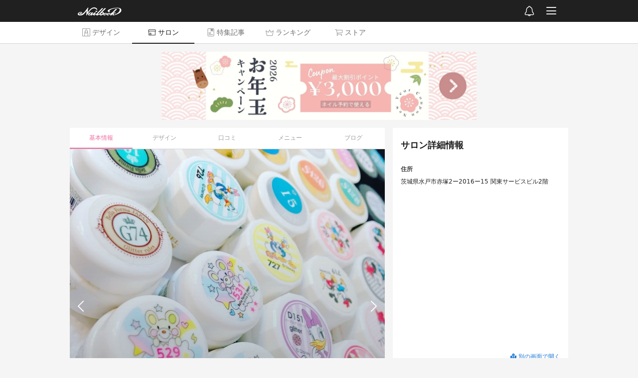

--- FILE ---
content_type: text/html; charset=utf-8
request_url: https://nailbook.jp/nail-salon/21041/
body_size: 6763
content:

<!DOCTYPE html>
<html lang="ja" itemscope itemtype="http://schema.org/WebPage">
    <head>
        <!-- Google Tag Manager -->
        <script>(function(w,d,s,l,i){w[l]=w[l]||[];w[l].push({'gtm.start':
        new Date().getTime(),event:'gtm.js'});var f=d.getElementsByTagName(s)[0],
        j=d.createElement(s),dl=l!='dataLayer'?'&l='+l:'';j.async=true;j.src=
        '//www.googletagmanager.com/gtm.js?id='+i+dl;f.parentNode.insertBefore(j,f);
        })(window,document,'script','dataLayer','GTM-WNL96Q');</script>
        <!-- End Google Tag Manager -->

        <title>Nail and Beauty salon Y&#x27;s【ネイルサロンワイズ】｜水戸のネイルサロン｜ネイルブック</title>

        <meta charset="UTF-8">
        <meta name="viewport" content="width=device-width,initial-scale=1,minimum-scale=1,maximum-scale=1,user-scalable=0,viewport-fit=cover">
        <meta http-equiv="X-UA-Compatible" content="IE=edge">
        <meta name="copyright" content="SPIKA">

        <meta http-equiv="x-dns-prefetch-control" content="on">
        <link rel="preconnect dns-prefetch" href="//cdn.nailbook.jp">
        <link rel="preconnect dns-prefetch" href="//cnv.nailbook.jp">

        <meta name="description" content="『Nail and Beauty salon Y&#x27;s【ネイルサロンワイズ】(ネイルサロンワイズ)』でネイルするならネイルブック。「Nail and Beauty salon Y&#x27;s【ネイルサロンワイズ】(水戸/茨城県)」の口コミやネイルデザインを多数掲載中。ネイルサロンのお得なキャンペーン、クーポン、割引メニュー、ネイリストから予約できます。">

        <meta property="fb:app_id" content="310725538950826">

        <meta property="og:title" content="Nail and Beauty salon Y&#x27;s【ネイルサロンワイズ】｜水戸のネイルサロン｜ネイルブック">
        <meta property="og:description" content="『Nail and Beauty salon Y&#x27;s【ネイルサロンワイズ】(ネイルサロンワイズ)』でネイルするならネイルブック。「Nail and Beauty salon Y&#x27;s【ネイルサロンワイズ】(水戸/茨城県)」の口コミやネイルデザインを多数掲載中。ネイルサロンのお得なキャンペーン、クーポン、割引メニュー、ネイリストから予約できます。">
        <meta property="og:type" content="article">
        <meta property="og:image" content="https://cnv.nailbook.jp/salonimage/2686948/640">

        
            <link rel="canonical" href="https://nailbook.jp/nail-salon/21041/" />
            <meta property="og:url" content="https://nailbook.jp/nail-salon/21041/" />
        

        
        <meta property="al:android:app_name" content="ネイルブック">
        <meta property="al:android:package" content="jp.nailbook">
        <meta property="al:android:url" content="nailbookapp://nail-salon/21041/">
        

        <meta name="twitter:card" content="summary">
        <meta name="twitter:site" content="@nailbookjp">

        
        <meta name="apple-itunes-app" content="app-id=432831907">
        
        <link rel="manifest" href="/manifest.json">
        <script>
            window.addEventListener('load', function() {
                if ('serviceWorker' in navigator) {
                    navigator.serviceWorker.register("/serviceWorker.js")
                        .then(function(registration) {
                            console.log("serviceWorker registed.");
                        }).catch(function(error) {
                            console.log(error);
                        });
                }
            });
        </script>

        
        
        

        <script type="application/ld+json">{"@context": "http://schema.org", "@type": "BreadcrumbList", "itemListElement": [{"@type": "ListItem", "position": 1, "name": "\u30cd\u30a4\u30eb\u30d6\u30c3\u30af", "item": "https://nailbook.jp/"}, {"@type": "ListItem", "position": 2, "name": "\u30cd\u30a4\u30eb\u30b5\u30ed\u30f3\u691c\u7d22", "item": "https://nailbook.jp/nail-salon/"}, {"@type": "ListItem", "position": 3, "name": "\u8328\u57ce\u770c", "item": "https://nailbook.jp/nail-salon/pre8/"}, {"@type": "ListItem", "position": 4, "name": "\u6c34\u6238\u5e02", "item": "https://nailbook.jp/nail-salon/pre8/cit08201/"}, {"@type": "ListItem", "position": 5, "name": "\u6c34\u6238\u99c5", "item": "https://nailbook.jp/nail-salon/pre8/cit08201/sta1137/"}, {"@type": "ListItem", "position": 6, "name": "Nail and Beauty salon Y's\u3010\u30cd\u30a4\u30eb\u30b5\u30ed\u30f3\u30ef\u30a4\u30ba\u3011", "item": "https://nailbook.jp/nail-salon/21041/"}]}</script>

        




        
        <link rel="shortcut icon" href="https://cdn.nailbook.jp/p/favicon.354b621958f3.ico">
        

        
    <script type="text/javascript" src="https://cdn.nailbook.jp/p/wp/vendor.dll.cd9f23196b41.js"></script>
    <script type="text/javascript" src="https://cdn.nailbook.jp/p/wp/shared.e7c9228ae0a1.js"></script>
    <script type="text/javascript" src="https://cdn.nailbook.jp/p/wp/web/index.32502afad124.js"></script>
    
        <script>
        (function(w) {
            var sdt = '2026-01-16T03:28:10.602501';
            wp.entry.setup(false, sdt, 0.0, false, true, null);

            wp.entry.getUserInfo(function(info) {
                wp.entry.appendDataLayer({
                    'isLoggedIn': info.is_logged_in,
                    'userId': info.user && info.user.id,
                    'mailConfirmFlag': Boolean(info.personal_info && info.personal_info.mail_confirm_flag),
                });
            });

            
        })(window);
        </script>

        

        

        <!--[if lt IE 9]>
        <script src="https://cdn.nailbook.jp/p/alternative/js/common/html5shiv.62ac57218951.js"></script>
        <![endif]-->

        

        <!-- head-bottom -->
    </head>
    <body id="top">
        <!-- Google Tag Manager (noscript) -->
<noscript><iframe src="https://www.googletagmanager.com/ns.html?id=GTM-WNL96Q"
height="0" width="0" style="display:none;visibility:hidden"></iframe></noscript>
<!-- End Google Tag Manager (noscript) -->

        

        <div id="mainbody">
            
<div><script>(function() {var scripts = document.getElementsByTagName('script');var script = scripts[scripts.length - 1];var target = script.parentNode;wp.entry.modules.nail_salon_detail().App.renderTo(target, {"salon": {"id": 21041, "name": "Nail and Beauty salon Y's\u3010\u30cd\u30a4\u30eb\u30b5\u30ed\u30f3\u30ef\u30a4\u30ba\u3011", "image": {"width": 3024, "height": 3024, "blurhash": {"hash": "U6ONOSyErF~oOQIpDi$$0x?IJo?HsZTbZ}IW", "x": 4, "y": 4}, "base_url": "https://cnv.nailbook.jp/salonimage/2686948/", "video": null, "video_url": null}, "booking": {"available": false, "instant": false, "online_payment_acceptance": "unacceptable", "online_payment_card_brands": [], "acceptable_customers": "all", "cancel_policy": "nothing", "cancel_policy_rules": [], "cancelation_period": 43200, "prep_duration": 0, "naming_required": false}, "address": "\u8328\u57ce\u770c\u6c34\u6238\u5e02\u8d64\u585a2\u30fc2016\u30fc15 \u95a2\u6771\u30b5\u30fc\u30d3\u30b9\u30d3\u30eb2\u968e", "city": {"id": "08201", "major_city_id": null, "prefecture_id": 8, "name": "\u6c34\u6238\u5e02", "name_kana": "\u307f\u3068\u3057", "reorganized_city_id": null, "major_city": null, "prefecture": {"id": 8, "region_id": 3, "region": {"id": 3, "name": "\u95a2\u6771"}, "name": "\u8328\u57ce\u770c", "short_name": "\u8328\u57ce", "name_kana": "\u3044\u3070\u3089\u304d\u3051\u3093"}}, "nearest_station_id": 1137, "stations": [{"id": 1137, "train_line_ids": ["11230", "11338", "99323"], "city_id": "08201", "name": "\u6c34\u6238", "formatted_name": "\u6c34\u6238\u99c5", "name_kana": "\u307f\u3068", "location": {"lat": 36.370911, "lon": 140.47676}, "train_lines": [{"id": "11230", "company_id": 2, "name": "\u5e38\u78d0\u7dda", "name_kana": "\u30b8\u30e7\u30a6\u30d0\u30f3\u30bb\u30f3", "station_ids": [1121, 1122, 1123, 1124, 1125, 1126, 1127, 1128, 1129, 1130, 1131, 1132, 1133, 1134, 1135, 1136, 1137, 1138, 1139, 1140, 1141, 1142, 1143, 1144, 1145, 1146, 1147, 1148, 1149, 1150, 1151, 1152, 1153, 1154, 1106, 1155, 1156, 1157, 1158, 1159, 1160, 1161, 1162, 1163, 1164, 1165, 1166, 1167, 1168, 1169, 1170, 1171, 1172, 1173, 1174, 1175, 1176, 1177, 1178, 1179, 1180, 1181, 1182, 1183, 1184, 1185, 886, 1186, 1298, 1296, 1619, 1620, 1621, 1622, 1623, 1624, 1625, 1626, 1627, 1362, 1628, 1629, 1630, 1631, 1632, 1633], "company": {"id": 2, "name": "JR\u6771\u65e5\u672c", "name_kana": "\u30b8\u30a7\u30a4\u30a2\u30fc\u30eb\u30d2\u30ac\u30b7\u30cb\u30db\u30f3"}}, {"id": "11338", "company_id": 2, "name": "\u6c34\u90e1\u7dda", "name_kana": "\u30b9\u30a4\u30b0\u30f3\u30bb\u30f3", "station_ids": [1137, 1828, 1829, 1830, 1831, 1832, 1833, 1834, 1835, 1836, 1837, 1838, 1839, 1840, 1841, 1842, 1843, 1844, 1845, 1846, 1847, 1848, 1849, 1850, 1851, 1852, 1853, 1854, 1855, 1856, 1857, 1858, 1859, 1860, 1861, 1862, 1863, 1864, 1865, 1866, 1867, 1868, 1869, 1870, 1199, 1028], "company": {"id": 2, "name": "JR\u6771\u65e5\u672c", "name_kana": "\u30b8\u30a7\u30a4\u30a2\u30fc\u30eb\u30d2\u30ac\u30b7\u30cb\u30db\u30f3"}}, {"id": "99323", "company_id": 136, "name": "\u5927\u6d17\u9e7f\u5cf6\u7dda", "name_kana": "\u30aa\u30aa\u30a2\u30e9\u30a4\u30ab\u30b7\u30de\u30bb\u30f3", "station_ids": [1137, 6829, 6830, 6831, 6832, 6833, 6834, 6835, 6836, 6837, 6838, 6839, 6840, 6841, 1767, 1766], "company": {"id": 136, "name": "\u9e7f\u5cf6\u81e8\u6d77\u9244\u9053", "name_kana": "\u30ab\u30b7\u30de\u30ea\u30f3\u30ab\u30a4\u30c6\u30c4\u30c9\u30a6"}}], "city": {"id": "08201", "major_city_id": null, "prefecture_id": 8, "name": "\u6c34\u6238\u5e02", "name_kana": "\u307f\u3068\u3057", "reorganized_city_id": null, "major_city": null, "prefecture": {"id": 8, "region_id": 3, "region": {"id": 3, "name": "\u95a2\u6771"}, "name": "\u8328\u57ce\u770c", "short_name": "\u8328\u57ce", "name_kana": "\u3044\u3070\u3089\u304d\u3051\u3093"}}, "distance": 5.752745798786735, "transit_time": 72}, {"id": 1135, "train_line_ids": ["11230"], "city_id": "08201", "name": "\u8d64\u585a", "formatted_name": "\u8d64\u585a\u99c5", "name_kana": "\u3042\u304b\u3064\u304b", "location": {"lat": 36.381755, "lon": 140.415248}, "train_lines": [{"id": "11230", "company_id": 2, "name": "\u5e38\u78d0\u7dda", "name_kana": "\u30b8\u30e7\u30a6\u30d0\u30f3\u30bb\u30f3", "station_ids": [1121, 1122, 1123, 1124, 1125, 1126, 1127, 1128, 1129, 1130, 1131, 1132, 1133, 1134, 1135, 1136, 1137, 1138, 1139, 1140, 1141, 1142, 1143, 1144, 1145, 1146, 1147, 1148, 1149, 1150, 1151, 1152, 1153, 1154, 1106, 1155, 1156, 1157, 1158, 1159, 1160, 1161, 1162, 1163, 1164, 1165, 1166, 1167, 1168, 1169, 1170, 1171, 1172, 1173, 1174, 1175, 1176, 1177, 1178, 1179, 1180, 1181, 1182, 1183, 1184, 1185, 886, 1186, 1298, 1296, 1619, 1620, 1621, 1622, 1623, 1624, 1625, 1626, 1627, 1362, 1628, 1629, 1630, 1631, 1632, 1633], "company": {"id": 2, "name": "JR\u6771\u65e5\u672c", "name_kana": "\u30b8\u30a7\u30a4\u30a2\u30fc\u30eb\u30d2\u30ac\u30b7\u30cb\u30db\u30f3"}}], "city": {"id": "08201", "major_city_id": null, "prefecture_id": 8, "name": "\u6c34\u6238\u5e02", "name_kana": "\u307f\u3068\u3057", "reorganized_city_id": null, "major_city": null, "prefecture": {"id": 8, "region_id": 3, "region": {"id": 3, "name": "\u95a2\u6771"}, "name": "\u8328\u57ce\u770c", "short_name": "\u8328\u57ce", "name_kana": "\u3044\u3070\u3089\u304d\u3051\u3093"}}, "distance": 0.5317144186863451, "transit_time": 7}], "headline": "\u4eca\u3001\u6c34\u6238\u3067\u4eba\u6c17\uff01\u6bce\u6708\u901a\u3048\u3066\u3001\u5b89\u5fc3\u4e01\u5be7\u306a\u30b5\u30fc\u30d3\u30b9\u3092\u63d0\u4f9b\u3059\u308b\u30cd\u30a4\u30eb\u30b5\u30ed\u30f3", "budget": {"id": 5, "name": "7,000\u5186", "range_text": "6,000\u5186\u301c6,999\u5186"}, "tax_indication": "excluding", "last_reservation_timestamp": null, "account_id": 9653, "state": {"value": 0, "released": true, "preparing": false, "deleted": false, "ready_to_publish": true}, "plan": "basic", "name_kana": "\u30cd\u30a4\u30eb\u30b5\u30ed\u30f3\u30ef\u30a4\u30ba", "allowed_contact_kinds": [], "pr_comment": "\u7f8e\u5bb9\u5e2b\u514d\u8a31\u53d6\u5f97\u3001\u4e00\u7d1a\u30cd\u30a4\u30ea\u30b9\u30c8\u306b\u3088\u308b\n\u5b89\u5fc3\u4e01\u5be7\u306a\u30b5\u30fc\u30d3\u30b9\u306b\u5b9a\u8a55\u304c\u3042\u308a\u307e\u3059 \uff01\n\n\u5404\u7a2e\u30b8\u30a7\u30eb\u30d6\u30e9\u30f3\u30c9\u306e\u8a8d\u5b9a\u8b1b\u5e2b\u3082\u5728\u7c4d\uff01\n\u304a\u722a\u306b\u512a\u3057\u3044\u30b8\u30a7\u30eb\u3067\u304a\u5ba2\u69d8\u306b\u5408\u308f\u305b\u305f\n\u6301\u3061\u306e\u826f\u3044\u30b8\u30a7\u30eb\u30cd\u30a4\u30eb\u3092\u304a\u697d\u3057\u307f\u3044\u305f\u3060\u3051\u307e\u3059\uff01\n\n\u30a2\u30a4\u30e9\u30c3\u30b7\u30e5\u3082\u5b8c\u5099\u3057\u3066\u3044\u308b\u305f\u3081\n\u4e00\u3064\u306e\u30b5\u30ed\u30f3\u3067 \u30c8\u30fc\u30bf\u30eb\u30d3\u30e5\u30fc\u30c6\u30a3\u30fc\u3092\n\u304a\u697d\u3057\u307f\u3044\u305f\u3060\u3051\u307e\u3059 \ud83d\udc93\n\n\u304a\u6c17\u8efd\u306b\u304a\u96fb\u8a71\u304f\u3060\u3055\u3044\u307e\u305b\u3002\n\u96fb\u8a71\u304c\u901a\u3058\u306b\u304f\u3044\u5834\u5408\u306f\n\ud83d\udc8clilysnail.mito@gmail.com \u3067\u3082\n\u627f\u308a\u307e\u3059\u3002", "campaign_comment": "", "editorial_comment": "", "message": "", "menu_caption": "\u8868\u793a\u4fa1\u683c\u306f\u7a0e\u629c\u304d\u3067\u3059\u3002\n\u5168\u3066\u30a6\u30a9\u30fc\u30bf\u30fc\u30b1\u30a2\u8fbc\u307f\u3002", "address_public": true, "location": {"lat": 36.3865325, "lon": 140.4155005}, "access": "\u8d64\u585a\u99c5\u304b\u3089\u30de\u30eb\u30cf\u30f3\u65b9\u9762\u306b\u5f92\u6b693\u5206\n\u99d0\u8eca\u5834\u6709\u308a", "shop_hour": "\u6708\u66dc\u301c\u571f\u66dc", "shop_holiday": "\u65e5\u66dc \u795d\u65e5", "can_pay_by_cash": true, "credit_cards": [], "payment_methods": [], "gels": [{"id": 204, "name": "PREGEL"}, {"id": 209, "name": "KOKOIST"}, {"id": 202, "name": "Calgel"}, {"id": 207, "name": "VETRO"}, {"id": 208, "name": "ibd"}, {"id": 212, "name": "AKZENTZ"}, {"id": 221, "name": "OPI"}, {"id": 213, "name": "SunshineBabe"}, {"id": 308, "name": "T-GEL"}, {"id": 203, "name": "paragel"}, {"id": 215, "name": "Presto"}], "features": [{"id": 121, "name": "\u30d7\u30e9\u30a4\u30d9\u30fc\u30c8\u30b5\u30ed\u30f3"}, {"id": 119, "name": "\u99d0\u8eca\u5834\u5229\u7528\u53ef"}, {"id": 106, "name": "\u540c\u6642\u65bd\u8853\u53ef"}, {"id": 110, "name": "2\u540d\u4ee5\u4e0a\u5229\u7528\u53ef"}, {"id": 111, "name": "\u6307\u540d\u4e88\u7d04\u53ef"}, {"id": 113, "name": "\u521d\u5fc3\u8005\u6b53\u8fce"}, {"id": 117, "name": "\u30ea\u30af\u30e9\u30a4\u30cb\u30f3\u30b0"}], "phone_number": "0292517753", "web_site_url": null, "blog_url": null, "twitter_user_name": "", "facebook_page_url": null, "instagram_username": "", "line_id": "", "show_specified_commercial_transactions": true, "update_datetime": "2021-04-19T15:22:28.995499", "images": [{"id": 70294, "caption": "", "image": {"width": 3024, "height": 3024, "blurhash": {"hash": "U6ONOSyErF~oOQIpDi$$0x?IJo?HsZTbZ}IW", "x": 4, "y": 4}, "base_url": "https://cnv.nailbook.jp/salonimage/2686948/", "video": null, "video_url": null}}, {"id": 71106, "caption": "", "image": {"width": 4032, "height": 3024, "blurhash": {"hash": "MNNSTw2dT{m.OBFZWVWFxV$jAIivZ~s%VZ", "x": 5, "y": 3}, "base_url": "https://cnv.nailbook.jp/salonimage/2704390/", "video": null, "video_url": null}}, {"id": 71104, "caption": "", "image": {"width": 4032, "height": 3024, "blurhash": {"hash": "MJN,rX^%IA%3f,_NMw%NRQ%3emX9V@aKkX", "x": 5, "y": 3}, "base_url": "https://cnv.nailbook.jp/salonimage/2704381/", "video": null, "video_url": null}}, {"id": 71105, "caption": "\u5e97\u5185\u306e\u30d5\u30c3\u30c8\u30bd\u30d5\u30a1", "image": {"width": 3024, "height": 4032, "blurhash": {"hash": "UUN0h]obMcD*0$o~yED%NJMdxaoIM|OFkAxt", "x": 4, "y": 4}, "base_url": "https://cnv.nailbook.jp/salonimage/2704386/", "video": null, "video_url": null}}, {"id": 70045, "caption": "", "image": {"width": 3024, "height": 3780, "blurhash": {"hash": "UHNw1e^RO]Ki?wnMskRW%hS~xpwI%hXmNZt0", "x": 4, "y": 4}, "base_url": "https://cnv.nailbook.jp/salonimage/2679223/", "video": null, "video_url": null}}], "photo_count": 12, "kawaii_count": 17, "follower_count": 1, "review_count": 0, "recent_photos": [{"id": 2420993, "memo": "", "kawaii_count": 2, "price": 6000, "create_datetime": "2017-08-04T21:53:42.644462", "images": [{"width": 615, "height": 615, "blurhash": {"hash": "UQOf7bxGt6j?.mWUkBtR.8kCjvNFNFRjRQni", "x": 4, "y": 4}, "base_url": "https://cnv.nailbook.jp/photo/2790388/", "video": null, "video_url": null}], "recipe_ingredients": [], "recipe_instructions": []}, {"id": 2363024, "memo": "", "kawaii_count": 1, "price": null, "create_datetime": "2017-07-12T18:23:53.697798", "images": [{"width": 1280, "height": 960, "blurhash": {"hash": "MDM?[8,[_4=}=}_M+aE2New0GEXSw}rrwI", "x": 5, "y": 3}, "base_url": "https://cnv.nailbook.jp/photo/2708384/", "video": null, "video_url": null}], "recipe_ingredients": [], "recipe_instructions": []}, {"id": 2340603, "memo": "", "kawaii_count": 1, "price": 6000, "create_datetime": "2017-07-03T23:06:21.575383", "images": [{"width": 1000, "height": 1000, "blurhash": {"hash": "UVPrzP%fn2xC.TMwR+s,=rRPWXa$NIxangWY", "x": 4, "y": 4}, "base_url": "https://cnv.nailbook.jp/photo/2679196/", "video": null, "video_url": null}], "recipe_ingredients": [], "recipe_instructions": []}, {"id": 2340524, "memo": "\u30a2\u30a4\u30e9\u30c3\u30b7\u30e5\uff01", "kawaii_count": 0, "price": 7500, "create_datetime": "2017-07-03T22:48:49.666942", "images": [{"width": 1280, "height": 1280, "blurhash": {"hash": "UOQvXii_?wt7I:RjsokCkpf+j?ayDOoftlWB", "x": 4, "y": 4}, "base_url": "https://cnv.nailbook.jp/photo/2679090/", "video": null, "video_url": null}], "recipe_ingredients": [], "recipe_instructions": []}, {"id": 2340376, "memo": "", "kawaii_count": 1, "price": 7000, "create_datetime": "2017-07-03T22:23:04.387605", "images": [{"width": 1280, "height": 960, "blurhash": {"hash": "MGNmWrEL.TIoT0?ZM|wJNHNdE1oLb^Vtae", "x": 5, "y": 3}, "base_url": "https://cnv.nailbook.jp/photo/2678923/", "video": null, "video_url": null}], "recipe_ingredients": [], "recipe_instructions": []}, {"id": 2340366, "memo": "", "kawaii_count": 1, "price": 6000, "create_datetime": "2017-07-03T22:20:50.196232", "images": [{"width": 1280, "height": 960, "blurhash": {"hash": "MFOVfb.8=FKj%#|:icH=Ost78Is8n3IooM", "x": 5, "y": 3}, "base_url": "https://cnv.nailbook.jp/photo/2678908/", "video": null, "video_url": null}], "recipe_ingredients": [], "recipe_instructions": []}, {"id": 2340360, "memo": "", "kawaii_count": 2, "price": 8000, "create_datetime": "2017-07-03T22:19:37.131409", "images": [{"width": 1280, "height": 959, "blurhash": {"hash": "MUO3IU%g%zt7xt?]WAe-RPWCx[aeV@ogWC", "x": 5, "y": 3}, "base_url": "https://cnv.nailbook.jp/photo/2678900/", "video": null, "video_url": null}], "recipe_ingredients": [], "recipe_instructions": []}, {"id": 2340357, "memo": "", "kawaii_count": 1, "price": 6000, "create_datetime": "2017-07-03T22:18:42.745039", "images": [{"width": 1280, "height": 960, "blurhash": {"hash": "MiJtk|00tlM{xu4.X8s;V@xuoz%2RjS4s:", "x": 5, "y": 3}, "base_url": "https://cnv.nailbook.jp/photo/2678897/", "video": null, "video_url": null}], "recipe_ingredients": [], "recipe_instructions": []}, {"id": 2340344, "memo": "", "kawaii_count": 1, "price": 8000, "create_datetime": "2017-07-03T22:16:37.421806", "images": [{"width": 1280, "height": 960, "blurhash": {"hash": "MXN9nQtS0z-pI:66xus:oLxZI[smwHNGR%", "x": 5, "y": 3}, "base_url": "https://cnv.nailbook.jp/photo/2678882/", "video": null, "video_url": null}], "recipe_ingredients": [], "recipe_instructions": []}, {"id": 2309720, "memo": "", "kawaii_count": 1, "price": 6000, "create_datetime": "2017-06-22T10:47:49.668361", "images": [{"width": 3024, "height": 3024, "blurhash": {"hash": "URO2{%%g.8xu.Qj=ozRP.lRiRPR%yCWBVsoz", "x": 4, "y": 4}, "base_url": "https://cnv.nailbook.jp/photo/2639176/", "video": null, "video_url": null}], "recipe_ingredients": [], "recipe_instructions": []}], "popular_photos": [{"id": 2224893, "memo": "2017s/s \u30d1\u30b9\u30c6\u30eb\u00d7 denim \ud83d\udc84", "kawaii_count": 3, "price": null, "create_datetime": "2017-05-17T11:23:04.210066", "images": [{"width": 3024, "height": 3024, "blurhash": {"hash": "UKO3^Hoa-TxTxuWCofof^-RoNJR;oboJNGRj", "x": 4, "y": 4}, "base_url": "https://cnv.nailbook.jp/photo/2494552/", "video": null, "video_url": null}], "recipe_ingredients": [], "recipe_instructions": []}, {"id": 2224895, "memo": "\u6d77\u5916\u30bb\u30ec\u30d6\u306b\u5927\u4eba\u6c17\u306e@britneytokyo \u306e\u30b9\u30c6\u30c3\u30ab\u30fc\u3092\n\u4f7f\u3063\u305f\u30cd\u30a4\u30eb\u30a2\u30fc\u30c8\ud83d\udc93\n\u30a2\u30ea\u30a2\u30ca\u30b0\u30e9\u30f3\u30c7\u3084\u30ab\u30a4\u30ea\u30fc\u30b8\u30a7\u30f3\u30ca\u30fc\u3001\u30ea\u30bf\u30aa\u30e9\u3068\n\u304a\u63c3\u3044\u306e\u30a2\u30fc\u30c8\u3067\u3059\ud83d\ude0d", "kawaii_count": 3, "price": 5000, "create_datetime": "2017-05-17T11:25:53.620706", "images": [{"width": 3024, "height": 3024, "blurhash": {"hash": "UZOVu|%Ntkog.mW.RjV[t+VtnPoynPV@afkC", "x": 4, "y": 4}, "base_url": "https://cnv.nailbook.jp/photo/2494556/", "video": null, "video_url": null}], "recipe_ingredients": [], "recipe_instructions": []}, {"id": 2340360, "memo": "", "kawaii_count": 2, "price": 8000, "create_datetime": "2017-07-03T22:19:37.131409", "images": [{"width": 1280, "height": 959, "blurhash": {"hash": "MUO3IU%g%zt7xt?]WAe-RPWCx[aeV@ogWC", "x": 5, "y": 3}, "base_url": "https://cnv.nailbook.jp/photo/2678900/", "video": null, "video_url": null}], "recipe_ingredients": [], "recipe_instructions": []}, {"id": 2420993, "memo": "", "kawaii_count": 2, "price": 6000, "create_datetime": "2017-08-04T21:53:42.644462", "images": [{"width": 615, "height": 615, "blurhash": {"hash": "UQOf7bxGt6j?.mWUkBtR.8kCjvNFNFRjRQni", "x": 4, "y": 4}, "base_url": "https://cnv.nailbook.jp/photo/2790388/", "video": null, "video_url": null}], "recipe_ingredients": [], "recipe_instructions": []}, {"id": 2309720, "memo": "", "kawaii_count": 1, "price": 6000, "create_datetime": "2017-06-22T10:47:49.668361", "images": [{"width": 3024, "height": 3024, "blurhash": {"hash": "URO2{%%g.8xu.Qj=ozRP.lRiRPR%yCWBVsoz", "x": 4, "y": 4}, "base_url": "https://cnv.nailbook.jp/photo/2639176/", "video": null, "video_url": null}], "recipe_ingredients": [], "recipe_instructions": []}, {"id": 2340344, "memo": "", "kawaii_count": 1, "price": 8000, "create_datetime": "2017-07-03T22:16:37.421806", "images": [{"width": 1280, "height": 960, "blurhash": {"hash": "MXN9nQtS0z-pI:66xus:oLxZI[smwHNGR%", "x": 5, "y": 3}, "base_url": "https://cnv.nailbook.jp/photo/2678882/", "video": null, "video_url": null}], "recipe_ingredients": [], "recipe_instructions": []}, {"id": 2340357, "memo": "", "kawaii_count": 1, "price": 6000, "create_datetime": "2017-07-03T22:18:42.745039", "images": [{"width": 1280, "height": 960, "blurhash": {"hash": "MiJtk|00tlM{xu4.X8s;V@xuoz%2RjS4s:", "x": 5, "y": 3}, "base_url": "https://cnv.nailbook.jp/photo/2678897/", "video": null, "video_url": null}], "recipe_ingredients": [], "recipe_instructions": []}, {"id": 2340366, "memo": "", "kawaii_count": 1, "price": 6000, "create_datetime": "2017-07-03T22:20:50.196232", "images": [{"width": 1280, "height": 960, "blurhash": {"hash": "MFOVfb.8=FKj%#|:icH=Ost78Is8n3IooM", "x": 5, "y": 3}, "base_url": "https://cnv.nailbook.jp/photo/2678908/", "video": null, "video_url": null}], "recipe_ingredients": [], "recipe_instructions": []}, {"id": 2340376, "memo": "", "kawaii_count": 1, "price": 7000, "create_datetime": "2017-07-03T22:23:04.387605", "images": [{"width": 1280, "height": 960, "blurhash": {"hash": "MGNmWrEL.TIoT0?ZM|wJNHNdE1oLb^Vtae", "x": 5, "y": 3}, "base_url": "https://cnv.nailbook.jp/photo/2678923/", "video": null, "video_url": null}], "recipe_ingredients": [], "recipe_instructions": []}, {"id": 2340603, "memo": "", "kawaii_count": 1, "price": 6000, "create_datetime": "2017-07-03T23:06:21.575383", "images": [{"width": 1000, "height": 1000, "blurhash": {"hash": "UVPrzP%fn2xC.TMwR+s,=rRPWXa$NIxangWY", "x": 4, "y": 4}, "base_url": "https://cnv.nailbook.jp/photo/2679196/", "video": null, "video_url": null}], "recipe_ingredients": [], "recipe_instructions": []}], "review_generation_summary": null, "badge": {"many_regulars": false, "many_designs": false}, "menu_groups": [{"id": 36627, "title": "\u30cd\u30a4\u30eb\u30d6\u30c3\u30af\u9650\u5b9a\u30e1\u30cb\u30e5\u30fc", "description": "", "items": [{"id": 288996, "salon_id": 21041, "title": "\u30cf\u30f3\u30c9\u30b8\u30a7\u30eb \u00a54000", "caption": "\u30cd\u30a4\u30eb\u30d6\u30c3\u30af\u9650\u5b9a\u4fa1\u683c\uff01?\n\u30b8\u30a7\u30eb\u30cd\u30a4\u30eb1\u30ab\u30e9\u30fc \u7a0e\u5225\u00a54000 \u3067\u3059 ?", "price": 7000, "discounted_price": null, "image": null, "duration": 40, "display_only": false, "sort_priority": 0, "categories": [{"id": 7, "name": "\u30b8\u30a7\u30eb\u30cd\u30a4\u30eb", "sort_priority": 5}, {"id": 2, "name": "\u30cf\u30f3\u30c9\u30cd\u30a4\u30eb", "sort_priority": 7}], "replacements": [], "visitable_datetime_patterns": [], "practitioner_restricted": false, "assignable_practitioners": [], "photo_count": 0}, {"id": 288998, "salon_id": 21041, "title": "\u30bd\u30d5\u30c8\u30b8\u30a7\u30eb \u30aa\u30d5\u306e\u307f", "caption": "\u30bd\u30d5\u30c8\u30b8\u30a7\u30eb\u306e\u30aa\u30d5\u306e\u307f\u3054\u5e0c\u671b\u306e\u65b9\u3002", "price": 4000, "discounted_price": null, "image": null, "duration": 30, "display_only": false, "sort_priority": 1, "categories": [{"id": 11, "name": "\u30aa\u30d5\u306e\u307f", "sort_priority": 3}], "replacements": [], "visitable_datetime_patterns": [], "practitioner_restricted": false, "assignable_practitioners": [], "photo_count": 0}, {"id": 289000, "salon_id": 21041, "title": "\u5b9a\u984d\u30b8\u30a7\u30eb\u30e1\u30cb\u30e5\u30fc", "caption": "2017summer \u30ad\u30e3\u30f3\u30da\u30fc\u30f3\uff01\n(\u30cf\u30f3\u30c9\u30b8\u30a7\u30eb\u30e1\u30cb\u30e5\u30fc)\n1\u30ab\u30e9\u30fc\u306e\u30b8\u30a7\u30eb\u30cd\u30a4\u30eb\u306b\n\u5e97\u5185\u306e\u304a\u597d\u304d\u306a\u30a2\u30fc\u30c8\u3092\u304a\u9078\u3073\u3044\u305f\u3060\u304d\n\u4e21\u624b\u306b2\u672c\u305a\u3064\u30a2\u30fc\u30c8\u3044\u305f\u3057\u307e\u3059\u3002", "price": 7000, "discounted_price": null, "image": null, "duration": 60, "display_only": false, "sort_priority": 2, "categories": [{"id": 1, "name": "\u5b9a\u984d\u30e1\u30cb\u30e5\u30fc", "sort_priority": 2}, {"id": 7, "name": "\u30b8\u30a7\u30eb\u30cd\u30a4\u30eb", "sort_priority": 5}, {"id": 2, "name": "\u30cf\u30f3\u30c9\u30cd\u30a4\u30eb", "sort_priority": 7}], "replacements": [], "visitable_datetime_patterns": [], "practitioner_restricted": false, "assignable_practitioners": [], "photo_count": 0}, {"id": 288997, "salon_id": 21041, "title": "\u3010\u5168\u54e1\u3011\u30cf\u30f3\u30c9\u30b8\u30a7\u30eb \u00a54000", "caption": "\u30cd\u30a4\u30eb\u30d6\u30c3\u30af\u9650\u5b9a\u4fa1\u683c\uff01?\n\u30b8\u30a7\u30eb\u30cd\u30a4\u30eb1\u30ab\u30e9\u30fc \u7a0e\u5225\u00a54000 \u3067\u3059 ?", "price": 7000, "discounted_price": 4000, "image": null, "duration": 40, "display_only": false, "sort_priority": 3, "categories": [{"id": 7, "name": "\u30b8\u30a7\u30eb\u30cd\u30a4\u30eb", "sort_priority": 5}, {"id": 2, "name": "\u30cf\u30f3\u30c9\u30cd\u30a4\u30eb", "sort_priority": 7}], "replacements": [], "visitable_datetime_patterns": [], "practitioner_restricted": false, "assignable_practitioners": [], "photo_count": 0}, {"id": 288999, "salon_id": 21041, "title": "\u3010\u5168\u54e1\u3011\u30bd\u30d5\u30c8\u30b8\u30a7\u30eb \u30aa\u30d5\u306e\u307f", "caption": "\u30bd\u30d5\u30c8\u30b8\u30a7\u30eb\u306e\u30aa\u30d5\u306e\u307f\u3054\u5e0c\u671b\u306e\u65b9\u3002", "price": 4000, "discounted_price": 3000, "image": null, "duration": 30, "display_only": false, "sort_priority": 4, "categories": [{"id": 11, "name": "\u30aa\u30d5\u306e\u307f", "sort_priority": 3}], "replacements": [], "visitable_datetime_patterns": [], "practitioner_restricted": false, "assignable_practitioners": [], "photo_count": 0}, {"id": 289001, "salon_id": 21041, "title": "\u3010\u521d\u56de\u9650\u5b9a\u3011\u5b9a\u984d\u30b8\u30a7\u30eb\u30e1\u30cb\u30e5\u30fc", "caption": "2017summer \u30ad\u30e3\u30f3\u30da\u30fc\u30f3\uff01\n(\u30cf\u30f3\u30c9\u30b8\u30a7\u30eb\u30e1\u30cb\u30e5\u30fc)\n1\u30ab\u30e9\u30fc\u306e\u30b8\u30a7\u30eb\u30cd\u30a4\u30eb\u306b\n\u5e97\u5185\u306e\u304a\u597d\u304d\u306a\u30a2\u30fc\u30c8\u3092\u304a\u9078\u3073\u3044\u305f\u3060\u304d\n\u4e21\u624b\u306b2\u672c\u305a\u3064\u30a2\u30fc\u30c8\u3044\u305f\u3057\u307e\u3059\u3002", "price": 7000, "discounted_price": 6000, "image": null, "duration": 60, "display_only": false, "sort_priority": 5, "categories": [{"id": 1, "name": "\u5b9a\u984d\u30e1\u30cb\u30e5\u30fc", "sort_priority": 2}, {"id": 7, "name": "\u30b8\u30a7\u30eb\u30cd\u30a4\u30eb", "sort_priority": 5}, {"id": 2, "name": "\u30cf\u30f3\u30c9\u30cd\u30a4\u30eb", "sort_priority": 7}], "replacements": [], "visitable_datetime_patterns": [], "practitioner_restricted": false, "assignable_practitioners": [], "photo_count": 0}, {"id": 288994, "salon_id": 21041, "title": "\u30d5\u30c3\u30c8\u30b8\u30a7\u30eb \u00a55000 ?", "caption": "\u30cd\u30a4\u30eb\u30d6\u30c3\u30af\u9650\u5b9a\u4fa1\u683c\u3067\u3059\uff01\n1\u30ab\u30e9\u30fc\u306e\u30b8\u30a7\u30eb\u30cd\u30a4\u30eb\u306b\n\u89aa\u6307\u30a2\u30fc\u30c8\u3067 \u7a0e\u5225\u00a55000 \u3067\u3059 ?", "price": 8000, "discounted_price": null, "image": {"width": 640, "height": 640, "blurhash": {"hash": "UYOVr?%Ntkoz.mW.RjV[t+VtnPoynPV@afkC", "x": 4, "y": 4}, "base_url": "https://cnv.nailbook.jp/salonmenu/2716326/", "video": null, "video_url": null}, "duration": 60, "display_only": false, "sort_priority": 6, "categories": [{"id": 7, "name": "\u30b8\u30a7\u30eb\u30cd\u30a4\u30eb", "sort_priority": 5}, {"id": 3, "name": "\u30d5\u30c3\u30c8\u30cd\u30a4\u30eb", "sort_priority": 8}], "replacements": [], "visitable_datetime_patterns": [], "practitioner_restricted": false, "assignable_practitioners": [], "photo_count": 0}, {"id": 288995, "salon_id": 21041, "title": "\u3010\u5168\u54e1\u3011\u30d5\u30c3\u30c8\u30b8\u30a7\u30eb \u00a55000 ?", "caption": "\u30cd\u30a4\u30eb\u30d6\u30c3\u30af\u9650\u5b9a\u4fa1\u683c\u3067\u3059\uff01\n1\u30ab\u30e9\u30fc\u306e\u30b8\u30a7\u30eb\u30cd\u30a4\u30eb\u306b\n\u89aa\u6307\u30a2\u30fc\u30c8\u3067 \u7a0e\u5225\u00a55000 \u3067\u3059 ?", "price": 8000, "discounted_price": 5000, "image": {"width": 640, "height": 640, "blurhash": {"hash": "UYOVr?%Ntkoz.mW.RjV[t+VtnPoynPV@afkC", "x": 4, "y": 4}, "base_url": "https://cnv.nailbook.jp/salonmenu/2716326/", "video": null, "video_url": null}, "duration": 60, "display_only": false, "sort_priority": 7, "categories": [{"id": 7, "name": "\u30b8\u30a7\u30eb\u30cd\u30a4\u30eb", "sort_priority": 5}, {"id": 3, "name": "\u30d5\u30c3\u30c8\u30cd\u30a4\u30eb", "sort_priority": 8}], "replacements": [], "visitable_datetime_patterns": [], "practitioner_restricted": false, "assignable_practitioners": [], "photo_count": 0}]}, {"id": 36628, "title": "\u307e\u3064\u3052\u30a8\u30af\u30b9\u30c6", "description": "", "items": [{"id": 289002, "salon_id": 21041, "title": "\u30de\u30c4\u30a8\u30af\u3064\u3051\u653e\u984c ?", "caption": "", "price": 7500, "discounted_price": null, "image": {"width": 640, "height": 640, "blurhash": {"hash": "UOQvXii_?wt7I:RjsnkCkpkCj@ayDOoftlWB", "x": 4, "y": 4}, "base_url": "https://cnv.nailbook.jp/salonmenu/2716327/", "video": null, "video_url": null}, "duration": 60, "display_only": false, "sort_priority": 8, "categories": [{"id": 13, "name": "\u307e\u3064\u3052", "sort_priority": 20}], "replacements": [], "visitable_datetime_patterns": [], "practitioner_restricted": false, "assignable_practitioners": [], "photo_count": 0}]}], "has_limited_menus_for_non_regular_customers": false, "members": [{"id": 338437, "display_name": "Yuu", "icon": {"width": 1024, "height": 768, "blurhash": {"hash": "MiK[@=Rj5RX8xZ~BnPt6WVWBXSRk-Usns:", "x": 5, "y": 3}, "base_url": "https://cnv.nailbook.jp/profile_icon/2679244/"}, "manicurist_flag": true, "preference_tags": []}], "practitioners": [], "monthly_pv": 73, "bookmark_count": 29, "job_post": null, "pickup_review": null, "pickup_photos": [], "recent_reviews": [], "special_tags": []}, "preview_mode": false, "h1_text": "", "is_pc": true, "page_url": "https://nailbook.jp/nail-salon/21041/", "breadcrumbs": [{"title": "\u30cd\u30a4\u30eb\u30b5\u30ed\u30f3\u691c\u7d22", "path": "/nail-salon/", "url": "/nail-salon/"}, {"title": "\u8328\u57ce\u770c", "path": "/nail-salon/pre8/", "url": "/nail-salon/pre8/"}, {"title": "\u6c34\u6238\u5e02", "path": "/nail-salon/pre8/cit08201/", "url": "/nail-salon/pre8/cit08201/"}, {"title": "\u6c34\u6238\u99c5", "path": "/nail-salon/pre8/cit08201/sta1137/", "url": "/nail-salon/pre8/cit08201/sta1137/"}, {"title": "Nail and Beauty salon Y's\u3010\u30cd\u30a4\u30eb\u30b5\u30ed\u30f3\u30ef\u30a4\u30ba\u3011", "path": "/nail-salon/21041/", "url": "/nail-salon/21041/"}]});})();</script></div>

<script type="application/ld+json">{"@context": "http://schema.org", "@type": "NailSalon", "@id": "https://nailbook.jp/nail-salon/21041/", "name": "Nail and Beauty salon Y's\u3010\u30cd\u30a4\u30eb\u30b5\u30ed\u30f3\u30ef\u30a4\u30ba\u3011", "url": "https://nailbook.jp/nail-salon/21041/", "openingHours": "\u6708\u66dc\u301c\u571f\u66dc", "priceRange": "6,000\u5186\u301c6,999\u5186", "image": "https://cnv.nailbook.jp/salonimage/2686948/640", "telephone": "0292517753", "location": [{"@type": "TrainStation", "name": "\u6c34\u6238\u99c5"}], "geo": [{"@type": "GeoCoordinates", "latitude": 36.3865325, "longitude": 140.4155005}], "member": [{"@type": "Person", "name": "Yuu", "url": "https://nailbook.jp/profile/338437/", "image": "https://cnv.nailbook.jp/profile_icon/2679244/128"}], "hasOfferCatalog": [{"@type": "OfferCatalog", "name": "\u30cd\u30a4\u30eb\u30d6\u30c3\u30af\u9650\u5b9a\u30e1\u30cb\u30e5\u30fc", "itemListElement": [{"@type": "ListItem", "item": {"name": "\u30cf\u30f3\u30c9\u30b8\u30a7\u30eb \u00a54000"}}, {"@type": "ListItem", "item": {"name": "\u30bd\u30d5\u30c8\u30b8\u30a7\u30eb \u30aa\u30d5\u306e\u307f"}}, {"@type": "ListItem", "item": {"name": "\u5b9a\u984d\u30b8\u30a7\u30eb\u30e1\u30cb\u30e5\u30fc"}}, {"@type": "ListItem", "item": {"name": "\u3010\u5168\u54e1\u3011\u30cf\u30f3\u30c9\u30b8\u30a7\u30eb \u00a54000"}}, {"@type": "ListItem", "item": {"name": "\u3010\u5168\u54e1\u3011\u30bd\u30d5\u30c8\u30b8\u30a7\u30eb \u30aa\u30d5\u306e\u307f"}}, {"@type": "ListItem", "item": {"name": "\u3010\u521d\u56de\u9650\u5b9a\u3011\u5b9a\u984d\u30b8\u30a7\u30eb\u30e1\u30cb\u30e5\u30fc"}}, {"@type": "ListItem", "item": {"name": "\u30d5\u30c3\u30c8\u30b8\u30a7\u30eb \u00a55000 ?"}}, {"@type": "ListItem", "item": {"name": "\u3010\u5168\u54e1\u3011\u30d5\u30c3\u30c8\u30b8\u30a7\u30eb \u00a55000 ?"}}]}, {"@type": "OfferCatalog", "name": "\u307e\u3064\u3052\u30a8\u30af\u30b9\u30c6", "itemListElement": [{"@type": "ListItem", "item": {"name": "\u30de\u30c4\u30a8\u30af\u3064\u3051\u653e\u984c ?"}}]}], "address": {"@type": "PostalAddress", "addressCountry": "\u65e5\u672c", "addressRegion": "\u95a2\u6771", "addressLocality": "\u8328\u57ce\u770c", "streetAddress": "\u8328\u57ce\u770c\u6c34\u6238\u5e02\u8d64\u585a2\u30fc2016\u30fc15 \u95a2\u6771\u30b5\u30fc\u30d3\u30b9\u30d3\u30eb2\u968e"}}</script>

        </div>

        <!-- body-bottom -->
    </body>
</html>
